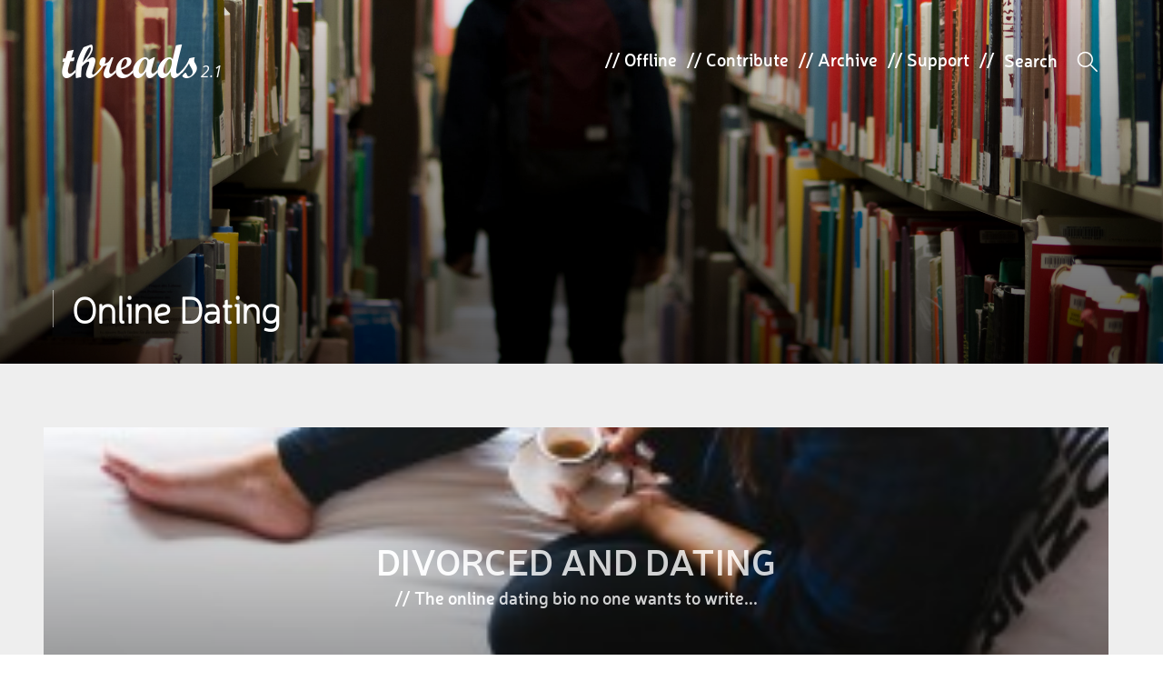

--- FILE ---
content_type: text/html; charset=UTF-8
request_url: https://threadsuk.com/tag/online-dating
body_size: 6970
content:
<!DOCTYPE html>
<!--[if IE 7]>
<html class="ie ie7" lang="en-US">
<![endif]-->
<!--[if IE 8]>
<html class="ie ie8" lang="en-US">
<![endif]-->
<!--[if !(IE 7) & !(IE 8)]><!-->
<html lang="en-US">
<!--<![endif]-->
<head>
	<meta name="viewport" content="width=device-width, initial-scale=1.0, minimum-scale=1.0, maximum-scale=1.0, user-scalable=no">
	<meta http-equiv="cleartype" content="on">
	<meta charset="UTF-8">

	<title>threads |  online dating</title>
	<link rel="profile" href="https://gmpg.org/xfn/11">
	<link rel="pingback" href="https://threadsuk.com/xmlrpc.php">

	<!-- android icons -->
	<!--
	<link rel="shortcut icon" sizes="196x196" href="icon-196x196.png">
	-->

	<!-- iOS icons -->
	<!--
	<link rel="apple-touch-icon" href="touch-icon-iphone.png">
	<link rel="apple-touch-icon" sizes="76x76" href="touch-icon-ipad.png">
	<link rel="apple-touch-icon" sizes="120x120" href="touch-icon-iphone-retina.png">
	<link rel="apple-touch-icon" sizes="152x152" href="touch-icon-ipad-retina.png">
	<link rel="apple-touch-startup-image" href="img/l/splash.png">
	-->

	<!-- android -->
	<meta name="mobile-web-app-capable" content="yes">
	<meta name="theme-color" content="#000000">
	<!-- iOS -->
	<meta name="apple-mobile-web-app-capable" content="yes">
	<meta name="apple-mobile-web-app-status-bar-style" content="translucent-black">
	<meta name="apple-mobile-web-app-title" content="threads">

	<!-- Faycebewks and Tweeters -->
	<meta property="fb:admins" content="626540000"/>
		<meta name="twitter:card" content="summary_large_image">
		<meta name="twitter:site" content="@threadstweets">
	<meta property="og:site_name" content="threads"/>

	<!--[if lt IE 9]>
	<script src="https://cdnjs.cloudflare.com/ajax/libs/html5shiv/3.7.2/html5shiv.min.js"></script>
	<![endif]-->

	<script src="https://cdnjs.cloudflare.com/ajax/libs/modernizr/2.8.3/modernizr.min.js"></script>

	<meta name='robots' content='max-image-preview:large' />
<link rel="alternate" type="application/rss+xml" title="threads &raquo; Feed" href="https://threadsuk.com/feed" />
<link rel="alternate" type="application/rss+xml" title="threads &raquo; Comments Feed" href="https://threadsuk.com/comments/feed" />
<script type="text/javascript">
window._wpemojiSettings = {"baseUrl":"https:\/\/s.w.org\/images\/core\/emoji\/14.0.0\/72x72\/","ext":".png","svgUrl":"https:\/\/s.w.org\/images\/core\/emoji\/14.0.0\/svg\/","svgExt":".svg","source":{"concatemoji":"https:\/\/threadsuk.com\/wp-includes\/js\/wp-emoji-release.min.js?ver=6.2.8"}};
/*! This file is auto-generated */
!function(e,a,t){var n,r,o,i=a.createElement("canvas"),p=i.getContext&&i.getContext("2d");function s(e,t){p.clearRect(0,0,i.width,i.height),p.fillText(e,0,0);e=i.toDataURL();return p.clearRect(0,0,i.width,i.height),p.fillText(t,0,0),e===i.toDataURL()}function c(e){var t=a.createElement("script");t.src=e,t.defer=t.type="text/javascript",a.getElementsByTagName("head")[0].appendChild(t)}for(o=Array("flag","emoji"),t.supports={everything:!0,everythingExceptFlag:!0},r=0;r<o.length;r++)t.supports[o[r]]=function(e){if(p&&p.fillText)switch(p.textBaseline="top",p.font="600 32px Arial",e){case"flag":return s("\ud83c\udff3\ufe0f\u200d\u26a7\ufe0f","\ud83c\udff3\ufe0f\u200b\u26a7\ufe0f")?!1:!s("\ud83c\uddfa\ud83c\uddf3","\ud83c\uddfa\u200b\ud83c\uddf3")&&!s("\ud83c\udff4\udb40\udc67\udb40\udc62\udb40\udc65\udb40\udc6e\udb40\udc67\udb40\udc7f","\ud83c\udff4\u200b\udb40\udc67\u200b\udb40\udc62\u200b\udb40\udc65\u200b\udb40\udc6e\u200b\udb40\udc67\u200b\udb40\udc7f");case"emoji":return!s("\ud83e\udef1\ud83c\udffb\u200d\ud83e\udef2\ud83c\udfff","\ud83e\udef1\ud83c\udffb\u200b\ud83e\udef2\ud83c\udfff")}return!1}(o[r]),t.supports.everything=t.supports.everything&&t.supports[o[r]],"flag"!==o[r]&&(t.supports.everythingExceptFlag=t.supports.everythingExceptFlag&&t.supports[o[r]]);t.supports.everythingExceptFlag=t.supports.everythingExceptFlag&&!t.supports.flag,t.DOMReady=!1,t.readyCallback=function(){t.DOMReady=!0},t.supports.everything||(n=function(){t.readyCallback()},a.addEventListener?(a.addEventListener("DOMContentLoaded",n,!1),e.addEventListener("load",n,!1)):(e.attachEvent("onload",n),a.attachEvent("onreadystatechange",function(){"complete"===a.readyState&&t.readyCallback()})),(e=t.source||{}).concatemoji?c(e.concatemoji):e.wpemoji&&e.twemoji&&(c(e.twemoji),c(e.wpemoji)))}(window,document,window._wpemojiSettings);
</script>
<style type="text/css">
img.wp-smiley,
img.emoji {
	display: inline !important;
	border: none !important;
	box-shadow: none !important;
	height: 1em !important;
	width: 1em !important;
	margin: 0 0.07em !important;
	vertical-align: -0.1em !important;
	background: none !important;
	padding: 0 !important;
}
</style>
	<link rel='stylesheet' id='wp-block-library-css' href='https://threadsuk.com/wp-includes/css/dist/block-library/style.min.css?ver=6.2.8' type='text/css' media='all' />
<link rel='stylesheet' id='classic-theme-styles-css' href='https://threadsuk.com/wp-includes/css/classic-themes.min.css?ver=6.2.8' type='text/css' media='all' />
<style id='global-styles-inline-css' type='text/css'>
body{--wp--preset--color--black: #000000;--wp--preset--color--cyan-bluish-gray: #abb8c3;--wp--preset--color--white: #ffffff;--wp--preset--color--pale-pink: #f78da7;--wp--preset--color--vivid-red: #cf2e2e;--wp--preset--color--luminous-vivid-orange: #ff6900;--wp--preset--color--luminous-vivid-amber: #fcb900;--wp--preset--color--light-green-cyan: #7bdcb5;--wp--preset--color--vivid-green-cyan: #00d084;--wp--preset--color--pale-cyan-blue: #8ed1fc;--wp--preset--color--vivid-cyan-blue: #0693e3;--wp--preset--color--vivid-purple: #9b51e0;--wp--preset--gradient--vivid-cyan-blue-to-vivid-purple: linear-gradient(135deg,rgba(6,147,227,1) 0%,rgb(155,81,224) 100%);--wp--preset--gradient--light-green-cyan-to-vivid-green-cyan: linear-gradient(135deg,rgb(122,220,180) 0%,rgb(0,208,130) 100%);--wp--preset--gradient--luminous-vivid-amber-to-luminous-vivid-orange: linear-gradient(135deg,rgba(252,185,0,1) 0%,rgba(255,105,0,1) 100%);--wp--preset--gradient--luminous-vivid-orange-to-vivid-red: linear-gradient(135deg,rgba(255,105,0,1) 0%,rgb(207,46,46) 100%);--wp--preset--gradient--very-light-gray-to-cyan-bluish-gray: linear-gradient(135deg,rgb(238,238,238) 0%,rgb(169,184,195) 100%);--wp--preset--gradient--cool-to-warm-spectrum: linear-gradient(135deg,rgb(74,234,220) 0%,rgb(151,120,209) 20%,rgb(207,42,186) 40%,rgb(238,44,130) 60%,rgb(251,105,98) 80%,rgb(254,248,76) 100%);--wp--preset--gradient--blush-light-purple: linear-gradient(135deg,rgb(255,206,236) 0%,rgb(152,150,240) 100%);--wp--preset--gradient--blush-bordeaux: linear-gradient(135deg,rgb(254,205,165) 0%,rgb(254,45,45) 50%,rgb(107,0,62) 100%);--wp--preset--gradient--luminous-dusk: linear-gradient(135deg,rgb(255,203,112) 0%,rgb(199,81,192) 50%,rgb(65,88,208) 100%);--wp--preset--gradient--pale-ocean: linear-gradient(135deg,rgb(255,245,203) 0%,rgb(182,227,212) 50%,rgb(51,167,181) 100%);--wp--preset--gradient--electric-grass: linear-gradient(135deg,rgb(202,248,128) 0%,rgb(113,206,126) 100%);--wp--preset--gradient--midnight: linear-gradient(135deg,rgb(2,3,129) 0%,rgb(40,116,252) 100%);--wp--preset--duotone--dark-grayscale: url('#wp-duotone-dark-grayscale');--wp--preset--duotone--grayscale: url('#wp-duotone-grayscale');--wp--preset--duotone--purple-yellow: url('#wp-duotone-purple-yellow');--wp--preset--duotone--blue-red: url('#wp-duotone-blue-red');--wp--preset--duotone--midnight: url('#wp-duotone-midnight');--wp--preset--duotone--magenta-yellow: url('#wp-duotone-magenta-yellow');--wp--preset--duotone--purple-green: url('#wp-duotone-purple-green');--wp--preset--duotone--blue-orange: url('#wp-duotone-blue-orange');--wp--preset--font-size--small: 13px;--wp--preset--font-size--medium: 20px;--wp--preset--font-size--large: 36px;--wp--preset--font-size--x-large: 42px;--wp--preset--spacing--20: 0.44rem;--wp--preset--spacing--30: 0.67rem;--wp--preset--spacing--40: 1rem;--wp--preset--spacing--50: 1.5rem;--wp--preset--spacing--60: 2.25rem;--wp--preset--spacing--70: 3.38rem;--wp--preset--spacing--80: 5.06rem;--wp--preset--shadow--natural: 6px 6px 9px rgba(0, 0, 0, 0.2);--wp--preset--shadow--deep: 12px 12px 50px rgba(0, 0, 0, 0.4);--wp--preset--shadow--sharp: 6px 6px 0px rgba(0, 0, 0, 0.2);--wp--preset--shadow--outlined: 6px 6px 0px -3px rgba(255, 255, 255, 1), 6px 6px rgba(0, 0, 0, 1);--wp--preset--shadow--crisp: 6px 6px 0px rgba(0, 0, 0, 1);}:where(.is-layout-flex){gap: 0.5em;}body .is-layout-flow > .alignleft{float: left;margin-inline-start: 0;margin-inline-end: 2em;}body .is-layout-flow > .alignright{float: right;margin-inline-start: 2em;margin-inline-end: 0;}body .is-layout-flow > .aligncenter{margin-left: auto !important;margin-right: auto !important;}body .is-layout-constrained > .alignleft{float: left;margin-inline-start: 0;margin-inline-end: 2em;}body .is-layout-constrained > .alignright{float: right;margin-inline-start: 2em;margin-inline-end: 0;}body .is-layout-constrained > .aligncenter{margin-left: auto !important;margin-right: auto !important;}body .is-layout-constrained > :where(:not(.alignleft):not(.alignright):not(.alignfull)){max-width: var(--wp--style--global--content-size);margin-left: auto !important;margin-right: auto !important;}body .is-layout-constrained > .alignwide{max-width: var(--wp--style--global--wide-size);}body .is-layout-flex{display: flex;}body .is-layout-flex{flex-wrap: wrap;align-items: center;}body .is-layout-flex > *{margin: 0;}:where(.wp-block-columns.is-layout-flex){gap: 2em;}.has-black-color{color: var(--wp--preset--color--black) !important;}.has-cyan-bluish-gray-color{color: var(--wp--preset--color--cyan-bluish-gray) !important;}.has-white-color{color: var(--wp--preset--color--white) !important;}.has-pale-pink-color{color: var(--wp--preset--color--pale-pink) !important;}.has-vivid-red-color{color: var(--wp--preset--color--vivid-red) !important;}.has-luminous-vivid-orange-color{color: var(--wp--preset--color--luminous-vivid-orange) !important;}.has-luminous-vivid-amber-color{color: var(--wp--preset--color--luminous-vivid-amber) !important;}.has-light-green-cyan-color{color: var(--wp--preset--color--light-green-cyan) !important;}.has-vivid-green-cyan-color{color: var(--wp--preset--color--vivid-green-cyan) !important;}.has-pale-cyan-blue-color{color: var(--wp--preset--color--pale-cyan-blue) !important;}.has-vivid-cyan-blue-color{color: var(--wp--preset--color--vivid-cyan-blue) !important;}.has-vivid-purple-color{color: var(--wp--preset--color--vivid-purple) !important;}.has-black-background-color{background-color: var(--wp--preset--color--black) !important;}.has-cyan-bluish-gray-background-color{background-color: var(--wp--preset--color--cyan-bluish-gray) !important;}.has-white-background-color{background-color: var(--wp--preset--color--white) !important;}.has-pale-pink-background-color{background-color: var(--wp--preset--color--pale-pink) !important;}.has-vivid-red-background-color{background-color: var(--wp--preset--color--vivid-red) !important;}.has-luminous-vivid-orange-background-color{background-color: var(--wp--preset--color--luminous-vivid-orange) !important;}.has-luminous-vivid-amber-background-color{background-color: var(--wp--preset--color--luminous-vivid-amber) !important;}.has-light-green-cyan-background-color{background-color: var(--wp--preset--color--light-green-cyan) !important;}.has-vivid-green-cyan-background-color{background-color: var(--wp--preset--color--vivid-green-cyan) !important;}.has-pale-cyan-blue-background-color{background-color: var(--wp--preset--color--pale-cyan-blue) !important;}.has-vivid-cyan-blue-background-color{background-color: var(--wp--preset--color--vivid-cyan-blue) !important;}.has-vivid-purple-background-color{background-color: var(--wp--preset--color--vivid-purple) !important;}.has-black-border-color{border-color: var(--wp--preset--color--black) !important;}.has-cyan-bluish-gray-border-color{border-color: var(--wp--preset--color--cyan-bluish-gray) !important;}.has-white-border-color{border-color: var(--wp--preset--color--white) !important;}.has-pale-pink-border-color{border-color: var(--wp--preset--color--pale-pink) !important;}.has-vivid-red-border-color{border-color: var(--wp--preset--color--vivid-red) !important;}.has-luminous-vivid-orange-border-color{border-color: var(--wp--preset--color--luminous-vivid-orange) !important;}.has-luminous-vivid-amber-border-color{border-color: var(--wp--preset--color--luminous-vivid-amber) !important;}.has-light-green-cyan-border-color{border-color: var(--wp--preset--color--light-green-cyan) !important;}.has-vivid-green-cyan-border-color{border-color: var(--wp--preset--color--vivid-green-cyan) !important;}.has-pale-cyan-blue-border-color{border-color: var(--wp--preset--color--pale-cyan-blue) !important;}.has-vivid-cyan-blue-border-color{border-color: var(--wp--preset--color--vivid-cyan-blue) !important;}.has-vivid-purple-border-color{border-color: var(--wp--preset--color--vivid-purple) !important;}.has-vivid-cyan-blue-to-vivid-purple-gradient-background{background: var(--wp--preset--gradient--vivid-cyan-blue-to-vivid-purple) !important;}.has-light-green-cyan-to-vivid-green-cyan-gradient-background{background: var(--wp--preset--gradient--light-green-cyan-to-vivid-green-cyan) !important;}.has-luminous-vivid-amber-to-luminous-vivid-orange-gradient-background{background: var(--wp--preset--gradient--luminous-vivid-amber-to-luminous-vivid-orange) !important;}.has-luminous-vivid-orange-to-vivid-red-gradient-background{background: var(--wp--preset--gradient--luminous-vivid-orange-to-vivid-red) !important;}.has-very-light-gray-to-cyan-bluish-gray-gradient-background{background: var(--wp--preset--gradient--very-light-gray-to-cyan-bluish-gray) !important;}.has-cool-to-warm-spectrum-gradient-background{background: var(--wp--preset--gradient--cool-to-warm-spectrum) !important;}.has-blush-light-purple-gradient-background{background: var(--wp--preset--gradient--blush-light-purple) !important;}.has-blush-bordeaux-gradient-background{background: var(--wp--preset--gradient--blush-bordeaux) !important;}.has-luminous-dusk-gradient-background{background: var(--wp--preset--gradient--luminous-dusk) !important;}.has-pale-ocean-gradient-background{background: var(--wp--preset--gradient--pale-ocean) !important;}.has-electric-grass-gradient-background{background: var(--wp--preset--gradient--electric-grass) !important;}.has-midnight-gradient-background{background: var(--wp--preset--gradient--midnight) !important;}.has-small-font-size{font-size: var(--wp--preset--font-size--small) !important;}.has-medium-font-size{font-size: var(--wp--preset--font-size--medium) !important;}.has-large-font-size{font-size: var(--wp--preset--font-size--large) !important;}.has-x-large-font-size{font-size: var(--wp--preset--font-size--x-large) !important;}
.wp-block-navigation a:where(:not(.wp-element-button)){color: inherit;}
:where(.wp-block-columns.is-layout-flex){gap: 2em;}
.wp-block-pullquote{font-size: 1.5em;line-height: 1.6;}
</style>
<link rel='stylesheet' id='style-css' href='https://threadsuk.com/wp-content/themes/threadstwopointone/style.css?ver=0.7' type='text/css' media='all' />
<link rel='stylesheet' id='threads-css' href='https://threadsuk.com/wp-content/themes/threadstwopointone/css/threads.css?ver=0.8' type='text/css' media='all' />
<script type='text/javascript' src='https://threadsuk.com/wp-includes/js/jquery/jquery.min.js?ver=3.6.4' id='jquery-core-js'></script>
<script type='text/javascript' src='https://threadsuk.com/wp-includes/js/jquery/jquery-migrate.min.js?ver=3.4.0' id='jquery-migrate-js'></script>
<link rel="https://api.w.org/" href="https://threadsuk.com/wp-json/" /><link rel="alternate" type="application/json" href="https://threadsuk.com/wp-json/wp/v2/tags/1411" /><script type="text/javascript">
(function(url){
	if(/(?:Chrome\/26\.0\.1410\.63 Safari\/537\.31|WordfenceTestMonBot)/.test(navigator.userAgent)){ return; }
	var addEvent = function(evt, handler) {
		if (window.addEventListener) {
			document.addEventListener(evt, handler, false);
		} else if (window.attachEvent) {
			document.attachEvent('on' + evt, handler);
		}
	};
	var removeEvent = function(evt, handler) {
		if (window.removeEventListener) {
			document.removeEventListener(evt, handler, false);
		} else if (window.detachEvent) {
			document.detachEvent('on' + evt, handler);
		}
	};
	var evts = 'contextmenu dblclick drag dragend dragenter dragleave dragover dragstart drop keydown keypress keyup mousedown mousemove mouseout mouseover mouseup mousewheel scroll'.split(' ');
	var logHuman = function() {
		if (window.wfLogHumanRan) { return; }
		window.wfLogHumanRan = true;
		var wfscr = document.createElement('script');
		wfscr.type = 'text/javascript';
		wfscr.async = true;
		wfscr.src = url + '&r=' + Math.random();
		(document.getElementsByTagName('head')[0]||document.getElementsByTagName('body')[0]).appendChild(wfscr);
		for (var i = 0; i < evts.length; i++) {
			removeEvent(evts[i], logHuman);
		}
	};
	for (var i = 0; i < evts.length; i++) {
		addEvent(evts[i], logHuman);
	}
})('//threadsuk.com/?wordfence_lh=1&hid=3D8B14FE394EEA359FA1BA176F20CD3B');
</script>
</head>

<body class="archive tag tag-online-dating tag-1411" style="opacity:0">

<div id="page">

	<header class="site-header" id="site-header" role="banner">

		
		
		
		
		
			<div class="archive-image">
				<ul class="wrapper">
					<li class="item item-1" style="background: #f5f5f5 url('https://threadsuk.com/wp-content/themes/threadstwopointone/img/archives.jpg') no-repeat center bottom; background-size: cover;"><span>
						<div class="row buffer item-title">
						<h2 class="entry-title" style="text-transform: capitalize!important">online dating</h2>						</div>
					</span></li>
				</ul>
			</div>

		
		
		
		<div class="row buffer header-main">
			<h1 class="site-title"><a class="threads_logo" href="https://threadsuk.com/" rel="home">threads</a><a class="beta" href="#">2.1</a></h1>

						<ul>
				<li class="top_item">// <a href="https://threadsuk.com/offline">Offline</a></li>
				<li class="top_item">// <a href="https://threadsuk.com/contribute">Contribute</a></li>
				<li class="top_item">// <a href="https://threadsuk.com/way-back">Archive</a></li>
				<li class="top_item">// <a href="https://threadsuk.com/support-threads">Support</a></li>
				<li class="top_item">//</li>
				<form method="get" id="searchform" action="https://threadsuk.com/">
<input type="text" size="10" name="s" id="s" value="" placeholder="Search" />
<!--<input type="submit" id="searchsubmit" value="Search" class="btn" />-->
</form>				<li class="s_icon"><em>W</em></li>
			</ul>
			<span class="mob_s_icon"><em>W</em></span>
					</div>

		
			</header>

	
	
		<nav class="row header-menu sortoffloatymenu">
			<div class="column">
				<a class="minititle" href="https://threadsuk.com/" rel="home"><span class="threads">threads</span><span class="home">home</span></a>
				<!--<a class="tinytitle" href="https://threadsuk.com/" rel="home"><em>|</em>|<em>|</em></a>-->
									<span class="header-title">online dating</span>				
							</div>

			<div class="row nav-ajax" id="15715">
				<h4 class="row">Other posts with the <span></span></h4>
				<div class="row"></div>
			</div>
		</nav>

	
	<div id="archive-content" class="row buffer main-content">
		<div id="content" class="site-content" role="main">

		

	
	
	<a class="iso last" href="https://threadsuk.com/divorced-and-dating"> <!-- title="Divorced and dating" -->
	<article id="post-15715" class="post-15715 post type-post status-publish format-standard has-post-thumbnail category-featured category-life tag-dating tag-divorce tag-online-dating tag-relationships tag-the-2016-sex-talk threads_author-ruth-clements" style="background-image: url(https://threadsuk.com/wp-content/uploads/2016/02/Death_to_stock_Marzocco_Coffee_10-300x200.jpg); " data-adaptive-background="1" data-ab-css-background="1" rel="https://threadsuk.com/wp-content/uploads/2016/02/Death_to_stock_Marzocco_Coffee_10-900x600.jpg">
		<span class="biggerimg" style=""></span>
		<span class="gradie">
			<div class="article-title">
				<h3 class="entry-title">Divorced and dating</h3>				<h4>// The online dating bio no one wants to write...</h4>
								<h5 class="author">Written by Ruth Clements <span class="disqus-comment-count" data-disqus-url="https://threadsuk.com/divorced-and-dating"></span></h5>
			</div>
		</span>
	</article><!-- #post-15715 -->
	</a>



		</div><!-- #content -->

		<div id="pagination" class="site-content">
						<div class="iso archive_prev">
				<span>Newer Entries</span>
							</div>
			<div class="iso archive_next">
				<span>Older Entries</span>
				<!--<a href="https://threadsuk.com/tag/online-dating/page/2" >Older Entries</a>-->
							</div>

		</div>
	</div><!-- #archive-content -->

</div><!-- #page -->

<div class="footer-wrap">

	<footer id="bigger" class="row site-footer" role="contentinfo">
		<div class="col col_four">
			<h4 class="threads_logo">threads</h4>
			<ul>
				<li id="ft_whoweare"><a href="https://threadsuk.com/who-we-are">Who We Are</a></li>
				<li id="ft_offline"><a href="https://threadsuk.com/offline">Offline</a></li>
				<li id="ft_archive"><a href="https://threadsuk.com/way-back">Archive</a></li>
				<li id="ft_contribute"><a href="https://threadsuk.com/contribute">Contribute</a></li>
				<li id="ft_privacy"><a href="https://threadsuk.com/privacy-policy">Privacy<span class="desktop_only"> Policy</span></a></li>
			</ul>
		</div>
		<div class="col col_three desktop_only">
			<h4>Keep in touch</h4>
			<p>Please email <a href="/cdn-cgi/l/email-protection#640d0a020b24100c1601050017110f4a070b09"><span class="__cf_email__" data-cfemail="4e272028210e3a263c2b2f2a3d3b25602d2123">[email&#160;protected]</span></a> with all thoughts, questions and general praise.</p>

			<p>We’re keen to hear from lovely, creative, clever writers out there, so before you start tap-tap-tapping away on your keyboard, have a read of <a href="https://threadsuk.com/contribute/how-to-write-for-threads">how to write for threads</a> and drop us a line to see if your idea fits the bill.</p>
		</div>
		<div class="col col_three last">
			<h4 class="desktop_only">Keep up-to-date</h4>
			<ul class="social">
				<li id="soc_t"><a href="https://twitter.com/threadstweets">a<span>@threadstweets</span>
				</a></li>
				<li id="soc_f"><a href="https://www.facebook.com/threadsUK">b<span>&nbsp;/threadsUK</span>
				</a></li>
				<span class="breakerbreaker"></span>
				<li id="soc_i"><a href="https://instagram.com/threadstagram">x<span>@threadstagram</span>
				</a></li>
				<li id="soc_r"><a href="https://threadsuk.com/feed/">,<span>RSS Feed</span>
				</a></li>
			</ul>

			<p class="mc_msg">If you'd like a weekly newsletter straight to your inbox then you can sign up <a href="/sign-up/" id="opensignupfooter">here</a>.</p>

			
			<p class="mobile_only"><em>threads</em> &copy; 2012 - 2026</p>
		</div>
	</footer>

</div>

<script data-cfasync="false" src="/cdn-cgi/scripts/5c5dd728/cloudflare-static/email-decode.min.js"></script><script type='text/javascript' id='jm_like_post-js-extra'>
/* <![CDATA[ */
var ajax_var = {"url":"https:\/\/threadsuk.com\/wp-admin\/admin-ajax.php","nonce":"2d10998a43"};
/* ]]> */
</script>
<script type='text/javascript' src='https://threadsuk.com/wp-content/themes/threadstwopointone/js/min/post-like.min.js?ver=1.0' id='jm_like_post-js'></script>
<script type='text/javascript' src='https://threadsuk.com/wp-content/themes/threadstwopointone/js/scrollMonitor.js?ver=1.0.12' id='scrollMonitor-js'></script>
<script type='text/javascript' src='https://threadsuk.com/wp-content/themes/threadstwopointone/js/jquery.scrollTo.min.js?ver=2.1.1' id='scrollTo-js'></script>
<script type='text/javascript' src='https://threadsuk.com/wp-content/themes/threadstwopointone/js/jquery.adaptive-backgrounds.js?ver=1.0' id='adaptive-backgrounds-js'></script>
<script type='text/javascript' src='https://threadsuk.com/wp-content/themes/threadstwopointone/js/main.js?ver=2.1.29' async='async' id='main-js'></script>

<!-- Main Script -->
<script type="text/javascript">
	function downloadJSAtOnload() {
		var element = document.createElement("script");
		element.src = "https://threadsuk.com/wp-content/themes/threadstwopointone/js/min/main-min.js?2.1.5";
		element.setAttribute("async", "async");
		//document.body.appendChild(element);
	}
	if (window.addEventListener)
		window.addEventListener("load", downloadJSAtOnload, false);
	else if (window.attachEvent)
		window.attachEvent("onload", downloadJSAtOnload);
	else window.onload = downloadJSAtOnload;
</script>

<!-- Google Analytics yo -->
<script>
  (function(i,s,o,g,r,a,m){i['GoogleAnalyticsObject']=r;i[r]=i[r]||function(){
  (i[r].q=i[r].q||[]).push(arguments)},i[r].l=1*new Date();a=s.createElement(o),
  m=s.getElementsByTagName(o)[0];a.async=1;a.src=g;m.parentNode.insertBefore(a,m)
  })(window,document,'script','//www.google-analytics.com/analytics.js','ga');

  ga('create', 'UA-30289062-1', 'auto');
  ga('send', 'pageview');

</script>


<script defer src="https://static.cloudflareinsights.com/beacon.min.js/vcd15cbe7772f49c399c6a5babf22c1241717689176015" integrity="sha512-ZpsOmlRQV6y907TI0dKBHq9Md29nnaEIPlkf84rnaERnq6zvWvPUqr2ft8M1aS28oN72PdrCzSjY4U6VaAw1EQ==" data-cf-beacon='{"version":"2024.11.0","token":"52919f8eae0a4f6e8b91b05fa2bfa1f9","r":1,"server_timing":{"name":{"cfCacheStatus":true,"cfEdge":true,"cfExtPri":true,"cfL4":true,"cfOrigin":true,"cfSpeedBrain":true},"location_startswith":null}}' crossorigin="anonymous"></script>
</body>
</html>
